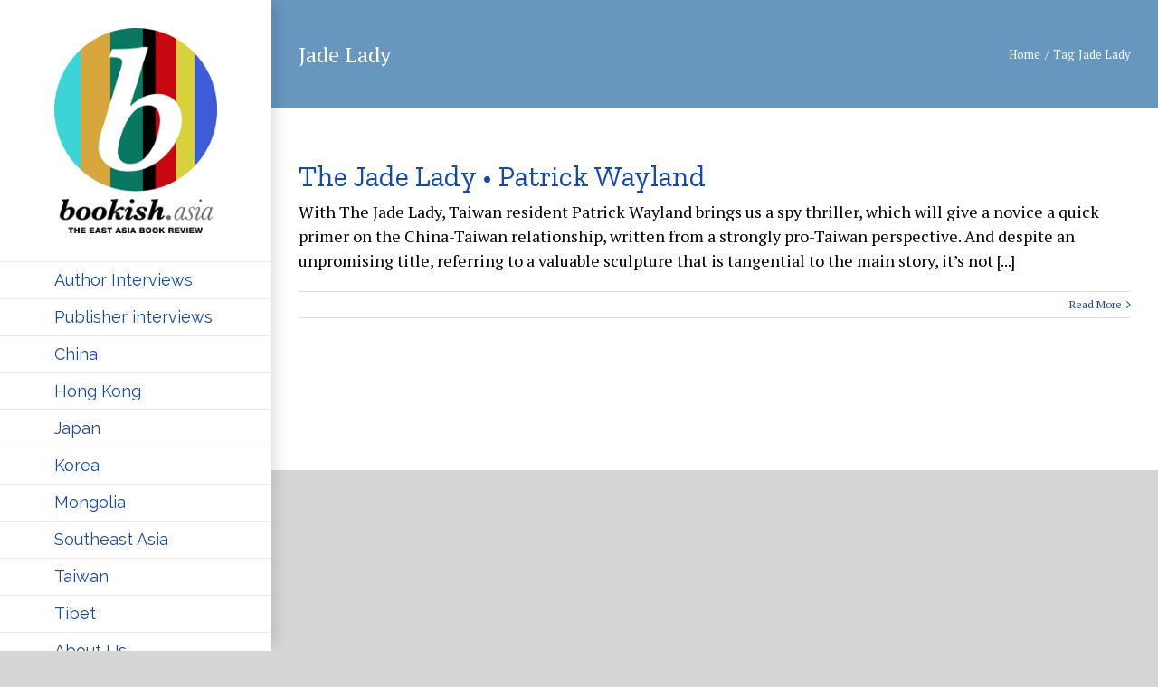

--- FILE ---
content_type: text/plain
request_url: https://www.google-analytics.com/j/collect?v=1&_v=j102&a=2075142124&t=pageview&_s=1&dl=https%3A%2F%2Fbookish.asia%2Ftag%2Fjade-lady%2F&ul=en-us%40posix&dt=Jade%20Lady%20%E2%80%93%20Bookish%20Asia&sr=1280x720&vp=1280x720&_u=IEBAAEABAAAAACAAI~&jid=1413602005&gjid=1842568067&cid=1087131292.1769978611&tid=UA-64689280-1&_gid=1292007350.1769978611&_r=1&_slc=1&z=1876019606
body_size: -450
content:
2,cG-Z5RM0TH5TH

--- FILE ---
content_type: text/javascript
request_url: https://bookish.asia/wp-content/plugins/fusion-core/js/min/avada-faqs.js?ver=1
body_size: 165
content:
jQuery(document).on("ready fusion-element-render-fusion_faq",function(a,b){(void 0!==b?jQuery('div[data-cid="'+b+'"]').find(".fusion-faq-shortcode"):jQuery(".fusion-faq-shortcode")).each(function(){var a,b,c,d,e=jQuery(this),f=e.find(".fusion-filters");e.find(".fusion-faqs-wrapper").fadeIn(),f.length&&(f.fadeIn(),a=f.find(".fusion-filter"),b=f.find(".fusion-active").children("a"),c=b.attr("data-filter").substr(1),d=jQuery(this).find(".fusion-faqs-wrapper .fusion-faq-post"),a&&a.each(function(){var a=jQuery(this),b=a.children("a").data("filter");d&&(c.length&&d.hide(),d.each(function(){var d=jQuery(this);d.hasClass(b.substr(1))&&a.hasClass("fusion-hidden")&&a.removeClass("fusion-hidden"),c.length&&d.hasClass(c)&&d.show()}))})),e.find(".fusion-filters a").click(function(a){var b=jQuery(this).attr("data-filter");a.preventDefault(),e.find(".fusion-faqs-wrapper .fusion-faq-post").fadeOut(),setTimeout(function(){e.find(".fusion-faqs-wrapper .fusion-faq-post"+b).fadeIn()},400),jQuery(this).parents(".fusion-filters").find(".fusion-filter").removeClass("fusion-active"),jQuery(this).parent().addClass("fusion-active")})})});